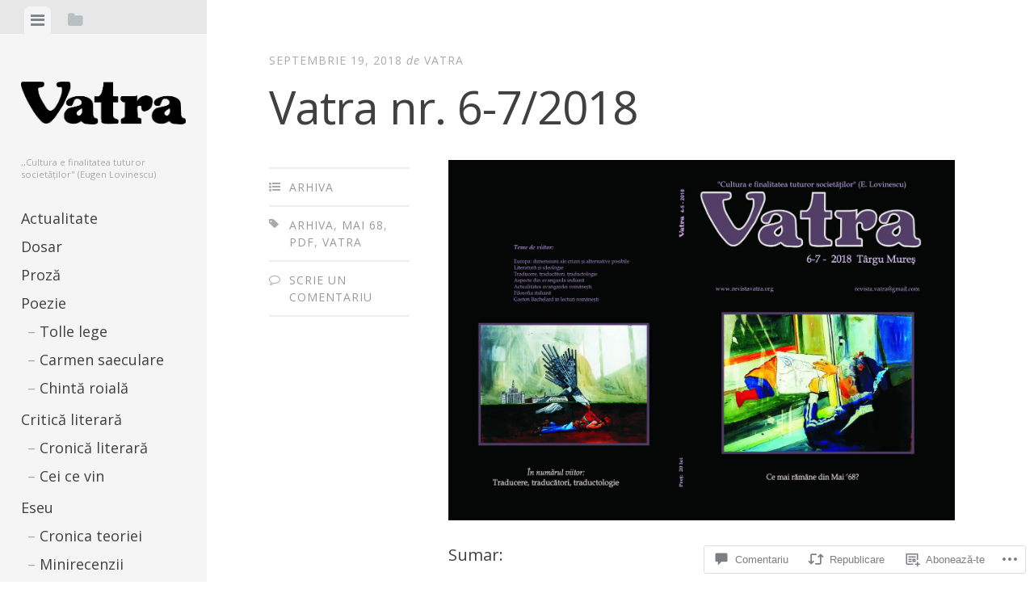

--- FILE ---
content_type: text/css;charset=utf-8
request_url: https://s0.wp.com/?custom-css=1&csblog=4xnoL&cscache=6&csrev=16
body_size: -127
content:
h4{line-height:170%}